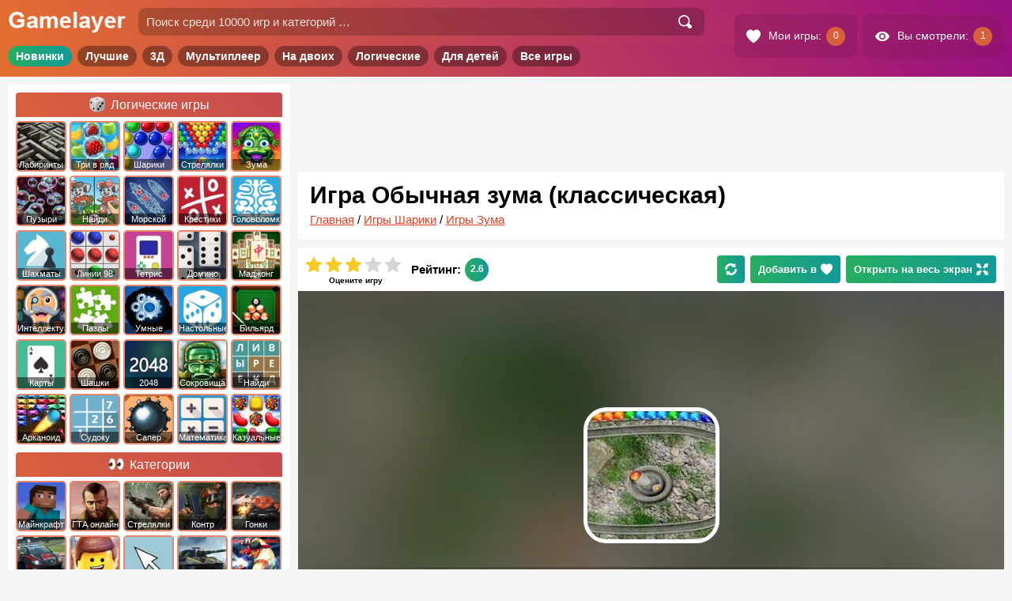

--- FILE ---
content_type: text/html; charset=utf-8
request_url: https://www.google.com/recaptcha/api2/aframe
body_size: 268
content:
<!DOCTYPE HTML><html><head><meta http-equiv="content-type" content="text/html; charset=UTF-8"></head><body><script nonce="uCEKUxHLqYmko9DtBgH3Lw">/** Anti-fraud and anti-abuse applications only. See google.com/recaptcha */ try{var clients={'sodar':'https://pagead2.googlesyndication.com/pagead/sodar?'};window.addEventListener("message",function(a){try{if(a.source===window.parent){var b=JSON.parse(a.data);var c=clients[b['id']];if(c){var d=document.createElement('img');d.src=c+b['params']+'&rc='+(localStorage.getItem("rc::a")?sessionStorage.getItem("rc::b"):"");window.document.body.appendChild(d);sessionStorage.setItem("rc::e",parseInt(sessionStorage.getItem("rc::e")||0)+1);localStorage.setItem("rc::h",'1769761159975');}}}catch(b){}});window.parent.postMessage("_grecaptcha_ready", "*");}catch(b){}</script></body></html>